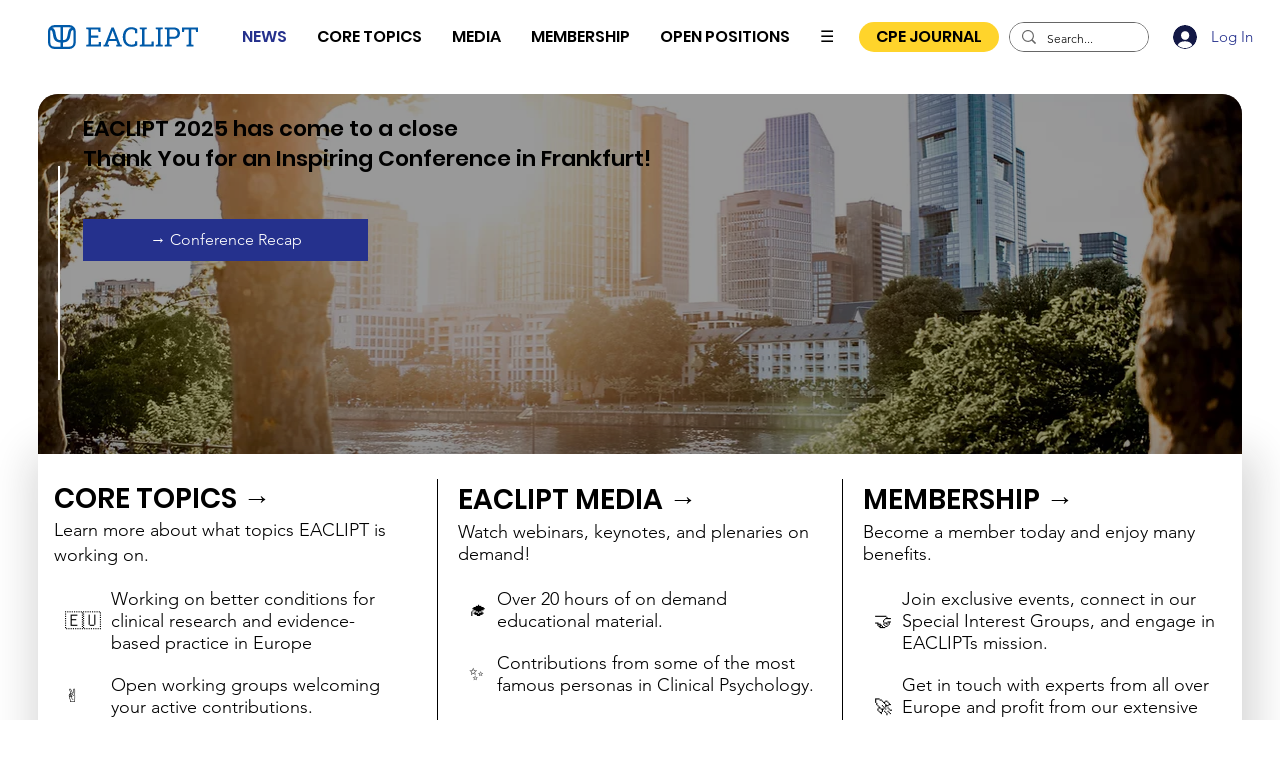

--- FILE ---
content_type: text/css; charset=utf-8
request_url: https://www.eaclipt.org/_serverless/pro-gallery-css-v4-server/layoutCss?ver=2&id=comp-ljjpuzzq&items=0_3999_2667%7C0_3183_885%7C0_800_400%7C0_1055_744&container=784_1203.21875_169.5_720&options=gallerySizeType:px%7CgallerySizePx:350%7CimageMargin:25%7CisRTL:false%7CgridStyle:1%7CnumberOfImagesPerRow:4%7CgalleryLayout:2%7CtitlePlacement:SHOW_ON_HOVER%7CcubeRatio:1.3333333333333333%7CcubeType:fill
body_size: -137
content:
#pro-gallery-comp-ljjpuzzq [data-hook="item-container"][data-idx="0"].gallery-item-container{opacity: 1 !important;display: block !important;transition: opacity .2s ease !important;top: 0px !important;left: 0px !important;right: auto !important;height: 212px !important;width: 282px !important;} #pro-gallery-comp-ljjpuzzq [data-hook="item-container"][data-idx="0"] .gallery-item-common-info-outer{height: 100% !important;} #pro-gallery-comp-ljjpuzzq [data-hook="item-container"][data-idx="0"] .gallery-item-common-info{height: 100% !important;width: 100% !important;} #pro-gallery-comp-ljjpuzzq [data-hook="item-container"][data-idx="0"] .gallery-item-wrapper{width: 282px !important;height: 212px !important;margin: 0 !important;} #pro-gallery-comp-ljjpuzzq [data-hook="item-container"][data-idx="0"] .gallery-item-content{width: 282px !important;height: 212px !important;margin: 0px 0px !important;opacity: 1 !important;} #pro-gallery-comp-ljjpuzzq [data-hook="item-container"][data-idx="0"] .gallery-item-hover{width: 282px !important;height: 212px !important;opacity: 1 !important;} #pro-gallery-comp-ljjpuzzq [data-hook="item-container"][data-idx="0"] .item-hover-flex-container{width: 282px !important;height: 212px !important;margin: 0px 0px !important;opacity: 1 !important;} #pro-gallery-comp-ljjpuzzq [data-hook="item-container"][data-idx="0"] .gallery-item-wrapper img{width: 100% !important;height: 100% !important;opacity: 1 !important;} #pro-gallery-comp-ljjpuzzq [data-hook="item-container"][data-idx="1"].gallery-item-container{opacity: 1 !important;display: block !important;transition: opacity .2s ease !important;top: 0px !important;left: 307px !important;right: auto !important;height: 212px !important;width: 282px !important;} #pro-gallery-comp-ljjpuzzq [data-hook="item-container"][data-idx="1"] .gallery-item-common-info-outer{height: 100% !important;} #pro-gallery-comp-ljjpuzzq [data-hook="item-container"][data-idx="1"] .gallery-item-common-info{height: 100% !important;width: 100% !important;} #pro-gallery-comp-ljjpuzzq [data-hook="item-container"][data-idx="1"] .gallery-item-wrapper{width: 282px !important;height: 212px !important;margin: 0 !important;} #pro-gallery-comp-ljjpuzzq [data-hook="item-container"][data-idx="1"] .gallery-item-content{width: 282px !important;height: 212px !important;margin: 0px 0px !important;opacity: 1 !important;} #pro-gallery-comp-ljjpuzzq [data-hook="item-container"][data-idx="1"] .gallery-item-hover{width: 282px !important;height: 212px !important;opacity: 1 !important;} #pro-gallery-comp-ljjpuzzq [data-hook="item-container"][data-idx="1"] .item-hover-flex-container{width: 282px !important;height: 212px !important;margin: 0px 0px !important;opacity: 1 !important;} #pro-gallery-comp-ljjpuzzq [data-hook="item-container"][data-idx="1"] .gallery-item-wrapper img{width: 100% !important;height: 100% !important;opacity: 1 !important;} #pro-gallery-comp-ljjpuzzq [data-hook="item-container"][data-idx="2"].gallery-item-container{opacity: 1 !important;display: block !important;transition: opacity .2s ease !important;top: 0px !important;left: 614px !important;right: auto !important;height: 212px !important;width: 282px !important;} #pro-gallery-comp-ljjpuzzq [data-hook="item-container"][data-idx="2"] .gallery-item-common-info-outer{height: 100% !important;} #pro-gallery-comp-ljjpuzzq [data-hook="item-container"][data-idx="2"] .gallery-item-common-info{height: 100% !important;width: 100% !important;} #pro-gallery-comp-ljjpuzzq [data-hook="item-container"][data-idx="2"] .gallery-item-wrapper{width: 282px !important;height: 212px !important;margin: 0 !important;} #pro-gallery-comp-ljjpuzzq [data-hook="item-container"][data-idx="2"] .gallery-item-content{width: 282px !important;height: 212px !important;margin: 0px 0px !important;opacity: 1 !important;} #pro-gallery-comp-ljjpuzzq [data-hook="item-container"][data-idx="2"] .gallery-item-hover{width: 282px !important;height: 212px !important;opacity: 1 !important;} #pro-gallery-comp-ljjpuzzq [data-hook="item-container"][data-idx="2"] .item-hover-flex-container{width: 282px !important;height: 212px !important;margin: 0px 0px !important;opacity: 1 !important;} #pro-gallery-comp-ljjpuzzq [data-hook="item-container"][data-idx="2"] .gallery-item-wrapper img{width: 100% !important;height: 100% !important;opacity: 1 !important;} #pro-gallery-comp-ljjpuzzq [data-hook="item-container"][data-idx="3"]{display: none !important;} #pro-gallery-comp-ljjpuzzq .pro-gallery-prerender{height:211.5px !important;}#pro-gallery-comp-ljjpuzzq {height:211.5px !important; width:1204px !important;}#pro-gallery-comp-ljjpuzzq .pro-gallery-margin-container {height:211.5px !important;}#pro-gallery-comp-ljjpuzzq .pro-gallery {height:211.5px !important; width:1204px !important;}#pro-gallery-comp-ljjpuzzq .pro-gallery-parent-container {height:211.5px !important; width:1228px !important;}

--- FILE ---
content_type: text/css; charset=utf-8
request_url: https://www.eaclipt.org/_serverless/pro-gallery-css-v4-server/layoutCss?ver=2&id=comp-loiyos7o&items=0_3999_2667%7C0_3183_885%7C0_800_400%7C0_1055_744%7C0_1024_1024%7C0_3183_885&container=0_0_0_720&options=gallerySizeType:px%7CgallerySizePx:364%7CimageMargin:11%7CisRTL:false%7CgalleryLayout:2%7CtitlePlacement:SHOW_ON_HOVER%7CcubeRatio:1.3333333333333333%7CcubeType:fill
body_size: -184
content:
#pro-gallery-comp-loiyos7o [data-hook="item-container"][data-idx="0"].gallery-item-container{opacity: 1 !important;display: block !important;transition: opacity .2s ease !important;top: 0px !important;left: 0px !important;right: auto !important;height: 1px !important;width: 1px !important;} #pro-gallery-comp-loiyos7o [data-hook="item-container"][data-idx="0"] .gallery-item-common-info-outer{height: 100% !important;} #pro-gallery-comp-loiyos7o [data-hook="item-container"][data-idx="0"] .gallery-item-common-info{height: 100% !important;width: 100% !important;} #pro-gallery-comp-loiyos7o [data-hook="item-container"][data-idx="0"] .gallery-item-wrapper{width: 1px !important;height: 1px !important;margin: 0 !important;} #pro-gallery-comp-loiyos7o [data-hook="item-container"][data-idx="0"] .gallery-item-content{width: 1px !important;height: 1px !important;margin: 0px 0px !important;opacity: 1 !important;} #pro-gallery-comp-loiyos7o [data-hook="item-container"][data-idx="0"] .gallery-item-hover{width: 1px !important;height: 1px !important;opacity: 1 !important;} #pro-gallery-comp-loiyos7o [data-hook="item-container"][data-idx="0"] .item-hover-flex-container{width: 1px !important;height: 1px !important;margin: 0px 0px !important;opacity: 1 !important;} #pro-gallery-comp-loiyos7o [data-hook="item-container"][data-idx="0"] .gallery-item-wrapper img{width: 100% !important;height: 100% !important;opacity: 1 !important;} #pro-gallery-comp-loiyos7o [data-hook="item-container"][data-idx="1"].gallery-item-container{opacity: 1 !important;display: block !important;transition: opacity .2s ease !important;top: 11px !important;left: 0px !important;right: auto !important;height: 1px !important;width: 1px !important;} #pro-gallery-comp-loiyos7o [data-hook="item-container"][data-idx="1"] .gallery-item-common-info-outer{height: 100% !important;} #pro-gallery-comp-loiyos7o [data-hook="item-container"][data-idx="1"] .gallery-item-common-info{height: 100% !important;width: 100% !important;} #pro-gallery-comp-loiyos7o [data-hook="item-container"][data-idx="1"] .gallery-item-wrapper{width: 1px !important;height: 1px !important;margin: 0 !important;} #pro-gallery-comp-loiyos7o [data-hook="item-container"][data-idx="1"] .gallery-item-content{width: 1px !important;height: 1px !important;margin: 0px 0px !important;opacity: 1 !important;} #pro-gallery-comp-loiyos7o [data-hook="item-container"][data-idx="1"] .gallery-item-hover{width: 1px !important;height: 1px !important;opacity: 1 !important;} #pro-gallery-comp-loiyos7o [data-hook="item-container"][data-idx="1"] .item-hover-flex-container{width: 1px !important;height: 1px !important;margin: 0px 0px !important;opacity: 1 !important;} #pro-gallery-comp-loiyos7o [data-hook="item-container"][data-idx="1"] .gallery-item-wrapper img{width: 100% !important;height: 100% !important;opacity: 1 !important;} #pro-gallery-comp-loiyos7o [data-hook="item-container"][data-idx="2"].gallery-item-container{opacity: 1 !important;display: block !important;transition: opacity .2s ease !important;top: 22px !important;left: 0px !important;right: auto !important;height: 1px !important;width: 1px !important;} #pro-gallery-comp-loiyos7o [data-hook="item-container"][data-idx="2"] .gallery-item-common-info-outer{height: 100% !important;} #pro-gallery-comp-loiyos7o [data-hook="item-container"][data-idx="2"] .gallery-item-common-info{height: 100% !important;width: 100% !important;} #pro-gallery-comp-loiyos7o [data-hook="item-container"][data-idx="2"] .gallery-item-wrapper{width: 1px !important;height: 1px !important;margin: 0 !important;} #pro-gallery-comp-loiyos7o [data-hook="item-container"][data-idx="2"] .gallery-item-content{width: 1px !important;height: 1px !important;margin: 0px 0px !important;opacity: 1 !important;} #pro-gallery-comp-loiyos7o [data-hook="item-container"][data-idx="2"] .gallery-item-hover{width: 1px !important;height: 1px !important;opacity: 1 !important;} #pro-gallery-comp-loiyos7o [data-hook="item-container"][data-idx="2"] .item-hover-flex-container{width: 1px !important;height: 1px !important;margin: 0px 0px !important;opacity: 1 !important;} #pro-gallery-comp-loiyos7o [data-hook="item-container"][data-idx="2"] .gallery-item-wrapper img{width: 100% !important;height: 100% !important;opacity: 1 !important;} #pro-gallery-comp-loiyos7o [data-hook="item-container"][data-idx="3"].gallery-item-container{opacity: 1 !important;display: block !important;transition: opacity .2s ease !important;top: 33px !important;left: 0px !important;right: auto !important;height: 1px !important;width: 1px !important;} #pro-gallery-comp-loiyos7o [data-hook="item-container"][data-idx="3"] .gallery-item-common-info-outer{height: 100% !important;} #pro-gallery-comp-loiyos7o [data-hook="item-container"][data-idx="3"] .gallery-item-common-info{height: 100% !important;width: 100% !important;} #pro-gallery-comp-loiyos7o [data-hook="item-container"][data-idx="3"] .gallery-item-wrapper{width: 1px !important;height: 1px !important;margin: 0 !important;} #pro-gallery-comp-loiyos7o [data-hook="item-container"][data-idx="3"] .gallery-item-content{width: 1px !important;height: 1px !important;margin: 0px 0px !important;opacity: 1 !important;} #pro-gallery-comp-loiyos7o [data-hook="item-container"][data-idx="3"] .gallery-item-hover{width: 1px !important;height: 1px !important;opacity: 1 !important;} #pro-gallery-comp-loiyos7o [data-hook="item-container"][data-idx="3"] .item-hover-flex-container{width: 1px !important;height: 1px !important;margin: 0px 0px !important;opacity: 1 !important;} #pro-gallery-comp-loiyos7o [data-hook="item-container"][data-idx="3"] .gallery-item-wrapper img{width: 100% !important;height: 100% !important;opacity: 1 !important;} #pro-gallery-comp-loiyos7o [data-hook="item-container"][data-idx="4"].gallery-item-container{opacity: 1 !important;display: block !important;transition: opacity .2s ease !important;top: 44px !important;left: 0px !important;right: auto !important;height: 1px !important;width: 1px !important;} #pro-gallery-comp-loiyos7o [data-hook="item-container"][data-idx="4"] .gallery-item-common-info-outer{height: 100% !important;} #pro-gallery-comp-loiyos7o [data-hook="item-container"][data-idx="4"] .gallery-item-common-info{height: 100% !important;width: 100% !important;} #pro-gallery-comp-loiyos7o [data-hook="item-container"][data-idx="4"] .gallery-item-wrapper{width: 1px !important;height: 1px !important;margin: 0 !important;} #pro-gallery-comp-loiyos7o [data-hook="item-container"][data-idx="4"] .gallery-item-content{width: 1px !important;height: 1px !important;margin: 0px 0px !important;opacity: 1 !important;} #pro-gallery-comp-loiyos7o [data-hook="item-container"][data-idx="4"] .gallery-item-hover{width: 1px !important;height: 1px !important;opacity: 1 !important;} #pro-gallery-comp-loiyos7o [data-hook="item-container"][data-idx="4"] .item-hover-flex-container{width: 1px !important;height: 1px !important;margin: 0px 0px !important;opacity: 1 !important;} #pro-gallery-comp-loiyos7o [data-hook="item-container"][data-idx="4"] .gallery-item-wrapper img{width: 100% !important;height: 100% !important;opacity: 1 !important;} #pro-gallery-comp-loiyos7o [data-hook="item-container"][data-idx="5"].gallery-item-container{opacity: 1 !important;display: block !important;transition: opacity .2s ease !important;top: 55px !important;left: 0px !important;right: auto !important;height: 1px !important;width: 1px !important;} #pro-gallery-comp-loiyos7o [data-hook="item-container"][data-idx="5"] .gallery-item-common-info-outer{height: 100% !important;} #pro-gallery-comp-loiyos7o [data-hook="item-container"][data-idx="5"] .gallery-item-common-info{height: 100% !important;width: 100% !important;} #pro-gallery-comp-loiyos7o [data-hook="item-container"][data-idx="5"] .gallery-item-wrapper{width: 1px !important;height: 1px !important;margin: 0 !important;} #pro-gallery-comp-loiyos7o [data-hook="item-container"][data-idx="5"] .gallery-item-content{width: 1px !important;height: 1px !important;margin: 0px 0px !important;opacity: 1 !important;} #pro-gallery-comp-loiyos7o [data-hook="item-container"][data-idx="5"] .gallery-item-hover{width: 1px !important;height: 1px !important;opacity: 1 !important;} #pro-gallery-comp-loiyos7o [data-hook="item-container"][data-idx="5"] .item-hover-flex-container{width: 1px !important;height: 1px !important;margin: 0px 0px !important;opacity: 1 !important;} #pro-gallery-comp-loiyos7o [data-hook="item-container"][data-idx="5"] .gallery-item-wrapper img{width: 100% !important;height: 100% !important;opacity: 1 !important;} #pro-gallery-comp-loiyos7o .pro-gallery-prerender{height:55px !important;}#pro-gallery-comp-loiyos7o {height:55px !important; width:0px !important;}#pro-gallery-comp-loiyos7o .pro-gallery-margin-container {height:55px !important;}#pro-gallery-comp-loiyos7o .pro-gallery {height:55px !important; width:0px !important;}#pro-gallery-comp-loiyos7o .pro-gallery-parent-container {height:55px !important; width:11px !important;}

--- FILE ---
content_type: text/css; charset=utf-8
request_url: https://www.eaclipt.org/_serverless/pro-gallery-css-v4-server/layoutCss?ver=2&id=comp-lmhyzowh7&items=0_1280_720%7C0_1280_720%7C0_1280_720%7C0_1280_720%7C0_1280_720%7C0_1280_720&container=3065.484375_640_854.25_720&options=gallerySizeType:px%7CgallerySizePx:%7CimageMargin:12%7CisRTL:false%7CgalleryLayout:5%7CcubeRatio:1.7777777777777777%7CisVertical:true%7CslideshowInfoSize:303%7CarrowsSize:20%7CarrowsPosition:0
body_size: -120
content:
#pro-gallery-comp-lmhyzowh7 .pro-gallery-parent-container{ width: 640px !important; height: 855px !important; } #pro-gallery-comp-lmhyzowh7 [data-hook="item-container"][data-idx="0"].gallery-item-container{opacity: 1 !important;display: block !important;transition: opacity .2s ease !important;top: 0px !important;left: 0px !important;right: auto !important;height: 854px !important;width: 640px !important;} #pro-gallery-comp-lmhyzowh7 [data-hook="item-container"][data-idx="0"] .gallery-item-common-info-outer{height: 303px !important;} #pro-gallery-comp-lmhyzowh7 [data-hook="item-container"][data-idx="0"] .gallery-item-common-info{height: 303px !important;width: 100% !important;} #pro-gallery-comp-lmhyzowh7 [data-hook="item-container"][data-idx="0"] .gallery-item-wrapper{width: 640px !important;height: 551px !important;margin: 0 !important;} #pro-gallery-comp-lmhyzowh7 [data-hook="item-container"][data-idx="0"] .gallery-item-content{width: 640px !important;height: 551px !important;margin: 0px 0px !important;opacity: 1 !important;} #pro-gallery-comp-lmhyzowh7 [data-hook="item-container"][data-idx="0"] .gallery-item-hover{width: 640px !important;height: 551px !important;opacity: 1 !important;} #pro-gallery-comp-lmhyzowh7 [data-hook="item-container"][data-idx="0"] .item-hover-flex-container{width: 640px !important;height: 551px !important;margin: 0px 0px !important;opacity: 1 !important;} #pro-gallery-comp-lmhyzowh7 [data-hook="item-container"][data-idx="0"] .gallery-item-wrapper img{width: 100% !important;height: 100% !important;opacity: 1 !important;} #pro-gallery-comp-lmhyzowh7 [data-hook="item-container"][data-idx="1"].gallery-item-container{opacity: 1 !important;display: block !important;transition: opacity .2s ease !important;top: 0px !important;left: 640px !important;right: auto !important;height: 854px !important;width: 640px !important;} #pro-gallery-comp-lmhyzowh7 [data-hook="item-container"][data-idx="1"] .gallery-item-common-info-outer{height: 303px !important;} #pro-gallery-comp-lmhyzowh7 [data-hook="item-container"][data-idx="1"] .gallery-item-common-info{height: 303px !important;width: 100% !important;} #pro-gallery-comp-lmhyzowh7 [data-hook="item-container"][data-idx="1"] .gallery-item-wrapper{width: 640px !important;height: 551px !important;margin: 0 !important;} #pro-gallery-comp-lmhyzowh7 [data-hook="item-container"][data-idx="1"] .gallery-item-content{width: 640px !important;height: 551px !important;margin: 0px 0px !important;opacity: 1 !important;} #pro-gallery-comp-lmhyzowh7 [data-hook="item-container"][data-idx="1"] .gallery-item-hover{width: 640px !important;height: 551px !important;opacity: 1 !important;} #pro-gallery-comp-lmhyzowh7 [data-hook="item-container"][data-idx="1"] .item-hover-flex-container{width: 640px !important;height: 551px !important;margin: 0px 0px !important;opacity: 1 !important;} #pro-gallery-comp-lmhyzowh7 [data-hook="item-container"][data-idx="1"] .gallery-item-wrapper img{width: 100% !important;height: 100% !important;opacity: 1 !important;} #pro-gallery-comp-lmhyzowh7 [data-hook="item-container"][data-idx="2"].gallery-item-container{opacity: 1 !important;display: block !important;transition: opacity .2s ease !important;top: 0px !important;left: 1280px !important;right: auto !important;height: 854px !important;width: 640px !important;} #pro-gallery-comp-lmhyzowh7 [data-hook="item-container"][data-idx="2"] .gallery-item-common-info-outer{height: 303px !important;} #pro-gallery-comp-lmhyzowh7 [data-hook="item-container"][data-idx="2"] .gallery-item-common-info{height: 303px !important;width: 100% !important;} #pro-gallery-comp-lmhyzowh7 [data-hook="item-container"][data-idx="2"] .gallery-item-wrapper{width: 640px !important;height: 551px !important;margin: 0 !important;} #pro-gallery-comp-lmhyzowh7 [data-hook="item-container"][data-idx="2"] .gallery-item-content{width: 640px !important;height: 551px !important;margin: 0px 0px !important;opacity: 1 !important;} #pro-gallery-comp-lmhyzowh7 [data-hook="item-container"][data-idx="2"] .gallery-item-hover{width: 640px !important;height: 551px !important;opacity: 1 !important;} #pro-gallery-comp-lmhyzowh7 [data-hook="item-container"][data-idx="2"] .item-hover-flex-container{width: 640px !important;height: 551px !important;margin: 0px 0px !important;opacity: 1 !important;} #pro-gallery-comp-lmhyzowh7 [data-hook="item-container"][data-idx="2"] .gallery-item-wrapper img{width: 100% !important;height: 100% !important;opacity: 1 !important;} #pro-gallery-comp-lmhyzowh7 [data-hook="item-container"][data-idx="3"]{display: none !important;} #pro-gallery-comp-lmhyzowh7 [data-hook="item-container"][data-idx="4"]{display: none !important;} #pro-gallery-comp-lmhyzowh7 [data-hook="item-container"][data-idx="5"]{display: none !important;} #pro-gallery-comp-lmhyzowh7 .pro-gallery-prerender{height:855px !important;}#pro-gallery-comp-lmhyzowh7 {height:855px !important; width:640px !important;}#pro-gallery-comp-lmhyzowh7 .pro-gallery-margin-container {height:855px !important;}#pro-gallery-comp-lmhyzowh7 .one-row:not(.thumbnails-gallery) {height:854px !important; width:640px !important;}#pro-gallery-comp-lmhyzowh7 .one-row:not(.thumbnails-gallery) .gallery-horizontal-scroll {height:854px !important;}#pro-gallery-comp-lmhyzowh7 .pro-gallery-parent-container:not(.gallery-slideshow) [data-hook=group-view] .item-link-wrapper::before {height:854px !important; width:640px !important;}#pro-gallery-comp-lmhyzowh7 .pro-gallery-parent-container {height:855px !important; width:640px !important;}